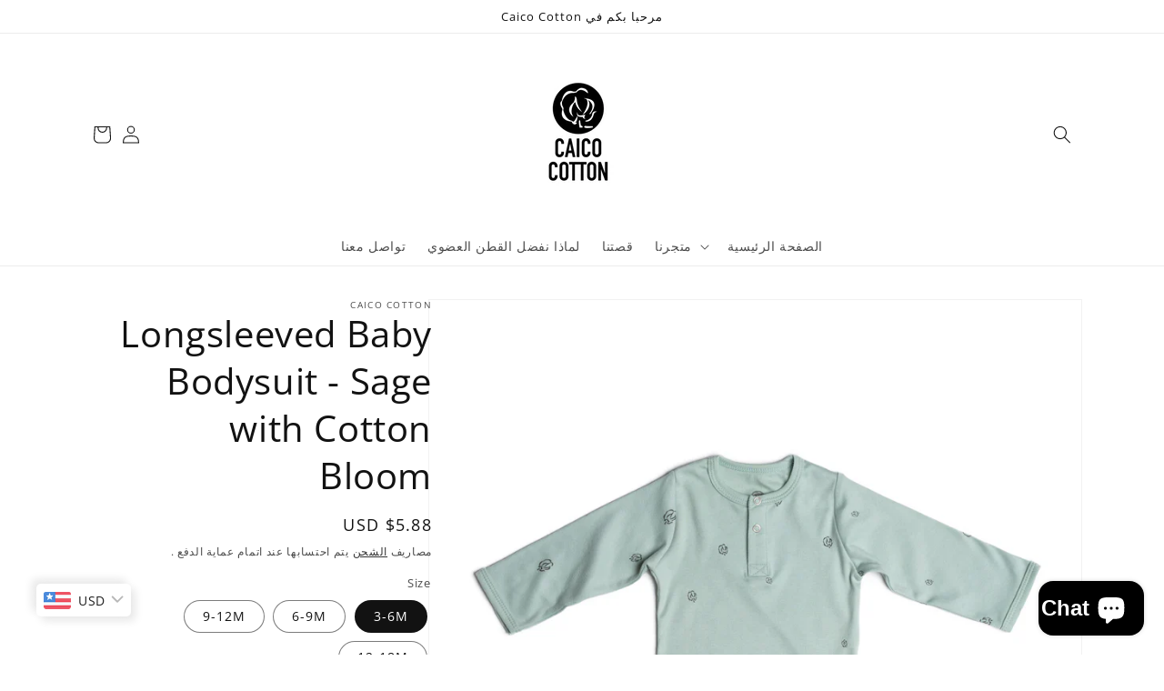

--- FILE ---
content_type: text/html; charset=UTF-8
request_url: https://geolocation-db.com/jsonp?callback=callback&_=1768929411166
body_size: 85
content:
callback({"country_code":"US","country_name":"United States","city":"Columbus","postal":"43215","latitude":39.9653,"longitude":-83.0235,"IPv4":"3.19.59.251","state":"Ohio"})